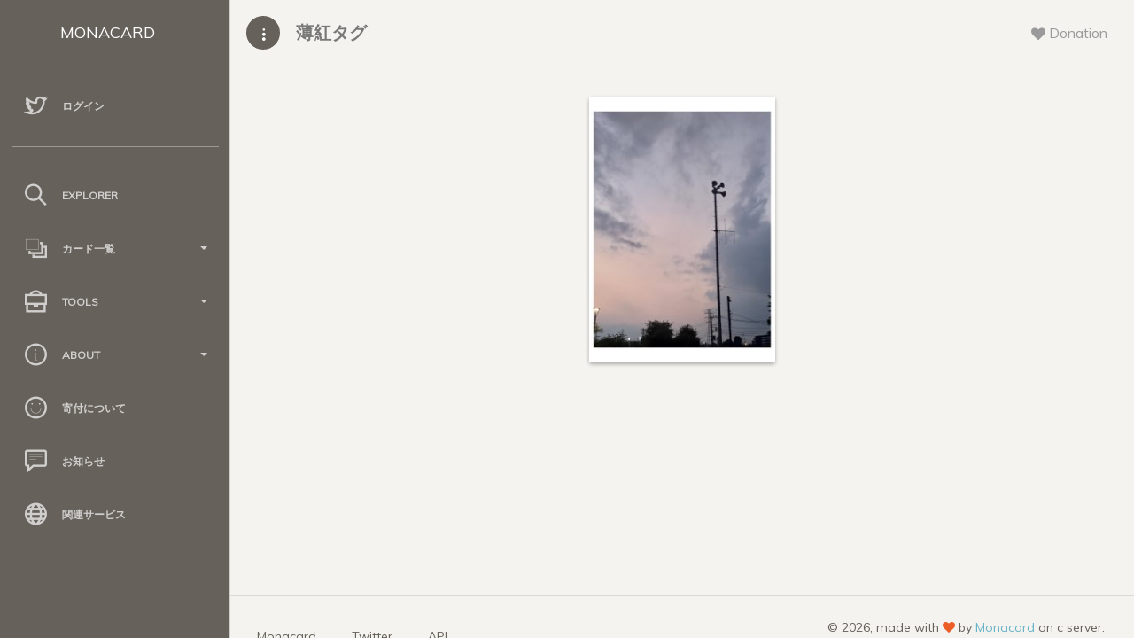

--- FILE ---
content_type: text/html; charset=UTF-8
request_url: https://card.mona.jp/explorer/tag?tag=%E8%96%84%E7%B4%85
body_size: 3486
content:

<!doctype html>
<html lang="ja">
<head>
    <title>
        薄紅タグ - Monacard
    </title>
    <meta charset="utf-8" />
<meta http-equiv="X-UA-Compatible" content="IE=edge,chrome=1" />
<meta content='width=device-width, initial-scale=1.0, maximum-scale=1.0, user-scalable=0' name='viewport' />
<meta name="viewport" content="width=device-width" />

<!-- Bootstrap core CSS     -->
<link href="/paper-dashboard/css/bootstrap.min.css" rel="stylesheet" />
<!--  Paper Dashboard core CSS    -->
<link href="/paper-dashboard/css/paper-dashboard.css?v=1.2.1b" rel="stylesheet" />
<!--  Fonts and icons     -->
<link href="https://maxcdn.bootstrapcdn.com/font-awesome/4.7.0/css/font-awesome.min.css" rel="stylesheet" integrity="sha384-wvfXpqpZZVQGK6TAh5PVlGOfQNHSoD2xbE+QkPxCAFlNEevoEH3Sl0sibVcOQVnN" crossorigin="anonymous">
<link href='https://fonts.googleapis.com/css?family=Muli:400,300' rel='stylesheet' type='text/css'>
<link href="/paper-dashboard/css/themify-icons.css" rel="stylesheet">
<link rel="stylesheet" type="text/css" href="/css/style.css?date=20211114-02" />

</head>
<body>
    <div class="wrapper">
        <div class="sidebar" data-background-color="brown" data-active-color="danger">
    <div class="logo">
        <a href="/" class="simple-text logo-mini">
            MC
        </a>
        <a href="/" class="simple-text logo-normal">
            MONACARD
        </a>
    </div>

    <div class="sidebar-wrapper">

        <!--        <div class="user">
            <div class="info">
                <div class="photo">
                    <img src="" />
                </div>
                <a href="/account">
                    <span>
                                            </span>
                </a>
                <div class="clearfix"></div>
            </div>
        </div>
        -->
                <ul class="nav">
            <li>
                <a href="/login">
                    <i class="ti-twitter"></i>
                    <p>
                        ログイン
                    </p>
                </a>
            </li>
        </ul>
        
        <!--        <ul class="nav">
            <li>
                <a href="/cards">
                    <i class="ti-layers"></i>
                    <p>
                        保有カード
                    </p>
                </a>
            </li>
            <li>
                <a href="/account">
                    <i class="ti-user"></i>
                    <p>
                        アカウント
                    </p>
                </a>
            </li>
        </ul>
        -->
        <hr style="width:90%;opacity:0.4;">

        <ul class="nav">
            <li>
                <a href="/explorer/select">
                    <i class="ti-search"></i>
                    <p>
                        Explorer
                    </p>
                </a>
            </li>

            <li>
                <a data-toggle="collapse" href="#card_list">
                    <i class="ti-layers-alt"></i>
                    <p>
                        カード一覧
                        <b class="caret"></b>
                    </p>
                </a>
                <div class="collapse" id="card_list">
                    <ul class="nav">
                        <li>
                            <a href="/explorer/all_cards">
                                <span class="sidebar-mini">AC</span>
                                <span class="sidebar-normal">全てのカード</span>
                            </a>
                        </li>
                        <li>
                            <a href="/explorer/order_cards">
                                <span class="sidebar-mini">OC</span>
                                <span class="sidebar-normal">購入可能なカード</span>
                            </a>
                        </li>
                        <li>
                            <a href="/explorer/tag_list">
                                <span class="sidebar-mini">TC</span>
                                <span class="sidebar-normal">タグクラウド</span>
                            </a>
                        </li>
                    </ul>
                </div>
            </li>

            <li>
                <a data-toggle="collapse" href="#tools">
                    <i class="ti-briefcase"></i>
                    <p>
                        Tools
                        <b class="caret"></b>
                    </p>
                </a>
                <div class="collapse" id="tools">
                    <ul class="nav">
                        <li>
                            <a href="/tool/make_json">
                                <span class="sidebar-mini">MJ</span>
                                <span class="sidebar-normal">2.0作成支援</span>
                            </a>
                        </li>
                        <li>
                            <a href="/tool/select">
                                <span class="sidebar-mini">CA</span>
                                <span class="sidebar-normal">2.0チェックツール</span>
                            </a>
                        </li>
                    </ul>
                </div>
            </li>

            <li>
                <a data-toggle="collapse" href="#about">
                    <i class="ti-info-alt"></i>
                    <p>
                        About
                        <b class="caret"></b>
                    </p>
                </a>
                <div class="collapse" id="about">
                    <ul class="nav">
                        <li>
                            <a href="/about">
                                <span class="sidebar-mini">AB</span>
                                <span class="sidebar-normal">サイトについて</span>
                            </a>
                        </li>
                        <li>
                            <a href="/regist/regist_caution">
                                <span class="sidebar-mini">RA</span>
                                <span class="sidebar-normal">規約</span>
                            </a>
                        </li>
                        <li>
                            <a href="/api_explain">
                                <span class="sidebar-mini">AP</span>
                                <span class="sidebar-normal">API</span>
                            </a>
                        </li>
                        <li>
                            <a href="/monacard2">
                                <span class="sidebar-mini">2P</span>
                                <span class="sidebar-normal">2.0仕様</span>
                            </a>
                        </li>
                        <li>
                            <a href="/qanda">
                                <span class="sidebar-mini">QA</span>
                                <span class="sidebar-normal">Q&A</span>
                            </a>
                        </li>
                    </ul>
                </div>
            </li>

            <li>
                <a href="/donation">
                    <i class="ti-face-smile"></i>
                    <p>
                        寄付について
                    </p>
                </a>
            </li>

            <li>
                <a href="/news">
                    <i class="ti-comment-alt"></i>
                    <p>
                        お知らせ
                    </p>
                </a>
            </li>

            <li>
                <a href="/relation">
                    <i class="ti-world"></i>
                    <p>
                        関連サービス
                    </p>
                </a>
            </li>

        </ul>
    </div>
</div>        <div class="main-panel">

            <nav class="navbar navbar-default">
    <div class="container-fluid">
        <div class="navbar-minimize">
            <button id="minimizeSidebar" class="btn btn-fill btn-icon"><i class="ti-more-alt"></i></button>
        </div>
        <div class="navbar-header">
            <button type="button" class="navbar-toggle">
                <span class="sr-only">Toggle navigation</span>
                <span class="icon-bar bar1"></span>
                <span class="icon-bar bar2"></span>
                <span class="icon-bar bar3"></span>
            </button>
            <a class="navbar-brand" href="#">
                薄紅タグ            </a>
        </div>
        <div class="collapse navbar-collapse">
            <ul class="nav navbar-nav navbar-right">
                <li class="dropdown until-1024px">
                    <a href="#notifications" class="dropdown-toggle btn-rotate" data-toggle="dropdown">
                        <i class="fa fa-heart"></i>
                        <span class="notification"></span>
                        <p class="">
                            Donation
                        </p>
                    </a>
                    <ul class="dropdown-menu">
                        <li style="padding:20px">
                            寄付先アドレス<br>
                            <p><a href="/donation">M9xV3qy8vykxXK3SVb9V112qY2ZGgJFxzE</a></p>
                            <p><i class="fa ti-alert"></i>&nbsp;送られたカードは運営費捻出のため売却される場合があります。</p>
                        </li>
                    </ul>
                </li>
            </ul>
        </div>
    </div>
</nav>
            <div class="content">
                <div class="container-fluid container-cards">
                    <div class="row">
                        <div class="col-md-12">

                            <div class="card-list-box">
                                                    <a class="card-link" href="/explorer/card_detail?asset=NEKOSIRENB" target="_blank">                        <div class="panel panel-warning panel-card">                            <!--<div class="panel-heading card-heading-sm"><span class="glyphicon glyphicon-credit-card"></span>&nbsp;SIRENと薄紅の</div>-->                            <div class="panel-body card-body-md"><img class="img-responsive img-card" src="https://mcspare.nachatdayo.com/image_server/img/bafkrmicjwdyn4rjzznuk7nzj5ofar3gkffluatir3p33bpdovg43bms6vmm" /></div>                        </div>                    </a>                            </div>

                        </div>
                    </div>
                </div>
            </div>

            <footer class="footer">
    <div class="container-fluid">
        <nav class="pull-left">
            <ul>
                <li>
                    <a href="/">
                        Monacard
                    </a>
                </li>
                <li>
                    <a href="https://twitter.com/_monacard">
                        Twitter
                    </a>
                </li>
                <li>
                    <a href="/api_explain">
                        API
                    </a>
                </li>
                <li>
            </ul>
        </nav>
        <div class="copyright pull-right">
            &copy;
            <script>document.write(new Date().getFullYear())</script>, made with <i class="fa fa-heart heart"></i> by <a href="/">Monacard</a> on c server.
        </div>
    </div>
    <!--   Core JS Files. Extra: TouchPunch for touch library inside jquery-ui.min.js   -->
    <script src="/paper-dashboard/js/jquery-3.1.1.min.js" type="text/javascript"></script>
    <script src="/paper-dashboard/js/jquery-ui.min_1.12.1.js" type="text/javascript"></script>
    <script src="/paper-dashboard/js/perfect-scrollbar.min.js" type="text/javascript"></script>
    <script src="/paper-dashboard/js/bootstrap.min.js" type="text/javascript"></script>

    <script src="/paper-dashboard/js/jquery.ui.touch-punch.min.js"></script>

    <!--  Forms Validations Plugin -->
    <script src="/paper-dashboard/js/jquery.validate.min.js"></script>
    <!-- Promise Library for SweetAlert2 working on IE -->
    <script src="/paper-dashboard/js/es6-promise-auto.min.js"></script>
    <!--  Select Picker Plugin -->
    <script src="/paper-dashboard/js/bootstrap-selectpicker.js"></script>
    <!--  Switch and Tags Input Plugins -->
    <script src="/paper-dashboard/js/bootstrap-switch-tags.js"></script>
    <!-- Wizard Plugin    -->
    <script src="/paper-dashboard/js/jquery.bootstrap.wizard.min.js"></script>
    <!--  Bootstrap Table Plugin    -->
    <script src="/paper-dashboard/js/bootstrap-table.js"></script>
    <!--  Plugin for DataTables.net  -->
    <script src="/paper-dashboard/js/jquery.datatables.js"></script>
    <!-- Paper Dashboard PRO Core javascript and methods for Demo purpose -->
    <script src="/paper-dashboard/js/paper-dashboard.js?date=20211029-05"></script>
    <script src="/paper-dashboard/js/sweetalert2.js"></script>
    <script type="text/javascript">
        $(function () {
            $('.nav li a').each(function () {
                var $href = $(this).attr('href');
                if (location.href.match($href)) {
                    $(this).parent().addClass('active');
                }
            });
        });
    </script>

    <!-- Google Analytics -->
    <script async src="https://www.googletagmanager.com/gtag/js?id=UA-132788657-1"></script>
    <script>
        window.dataLayer = window.dataLayer || [];
        function gtag() { dataLayer.push(arguments); }
        gtag('js', new Date());

        gtag('config', 'UA-132788657-1');
    </script>

</footer>
        </div>
    </div>
</body>
</html>
